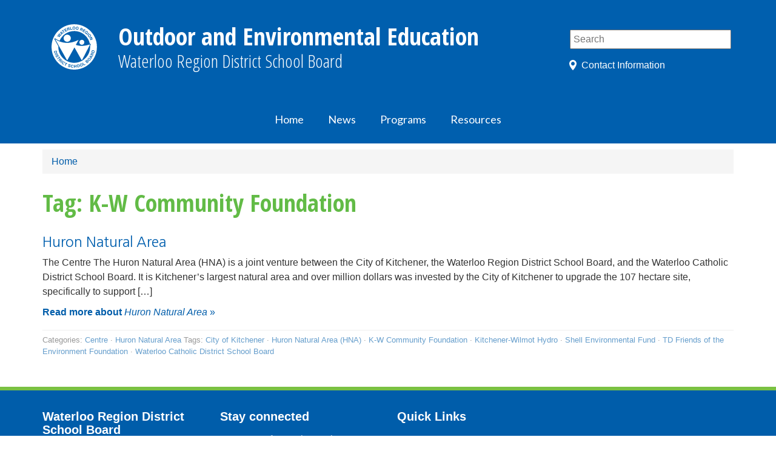

--- FILE ---
content_type: text/html; charset=UTF-8
request_url: https://schools.wrdsb.ca/environmental-education/tag/k-w-community-foundation/
body_size: 9892
content:
<!DOCTYPE html>
<html lang="en">

<head>
    <meta charset="utf-8">
    <meta http-equiv="X-UA-Compatible" content="IE=edge">
    <meta name="viewport" content="width=device-width, initial-scale=1">

            <title>  K-W Community Foundation (Outdoor and Environmental Education)</title>
    
    <link href="https://s3.amazonaws.com/wrdsb-ui-assets/public/master.css" rel="stylesheet" media="all" />

    
    <link rel="preconnect" href="https://fonts.googleapis.com">
    <link rel="preconnect" href="https://fonts.gstatic.com" crossorigin>
    <link href="https://fonts.googleapis.com/css2?family=Roboto+Slab:wght@300;400;500&display=swap" rel="stylesheet">

    <style type="text/css">
        
        #navbar-header{
            background-color: rgb(0, 95, 174) !important;
            height:80px !important;
            background-position:4px 15px;
        }
        #navbar-header a.navbar-brand {
            margin-top:20px !important;
        }
        .togglesearch {
            top:17px;
            right: 50px;
        }
        @media (max-width:1100px) {
            .mobileMenu {
                float: right;
                z-index:10;
                display:inline-block;
            }
        }
        .navbar-search input[type="text"] {
            width:100%;
        }
        #mobileSearch{
            border-radius: 5px;
        }
    </style>

    <!-- icons -->
    <link href="https://s3.amazonaws.com/wrdsb-ui-assets/public/2/2.2.0/images/icon-60x60.png" rel="apple-touch-icon" />
    <link href="https://s3.amazonaws.com/wrdsb-ui-assets/public/2/2.2.0/images/icon-76x76.png" rel="apple-touch-icon" sizes="76x76" />
    <link href="https://s3.amazonaws.com/wrdsb-ui-assets/public/2/2.2.0/images/icon-120x120.png" rel="apple-touch-icon" sizes="120x120" />
    <link href="https://s3.amazonaws.com/wrdsb-ui-assets/public/2/2.2.0/images/icon-152x152.png" rel="apple-touch-icon" sizes="152x152" />

    <!-- jQuery (necessary for Bootstrap's JavaScript plugins) -->
    <script src="https://ajax.googleapis.com/ajax/libs/jquery/1.11.0/jquery.min.js"></script>

    <!-- Include all compiled plugins (below), or include individual files as needed -->
    <script src="https://maxcdn.bootstrapcdn.com/bootstrap/3.1.1/js/bootstrap.min.js"></script>
    <script src="https://s3.amazonaws.com/wrdsb-theme/js/addtohomescreen.min.js"></script>
    <script src="https://s3.amazonaws.com/wrdsb-theme/js/jquery.floatThead.min.js"></script>

    <!-- HTML5 Shim and Respond.js IE8 support of HTML5 elements and media queries -->
    <!-- WARNING: Respond.js doesn't work if you view the page via file:// -->
    <!--[if lt IE 9]>
    <script src="https://oss.maxcdn.com/libs/html5shiv/3.7.0/html5shiv.js"></script>
    <script src="https://oss.maxcdn.com/libs/respond.js/1.4.2/respond.min.js"></script>
    <![endif]-->

    <script>
        $(document).ready(function() {
            $('table.table-fixed-head').floatThead({
                useAbsolutePositioning: false
            });
        });

        $("table").addClass("table table-striped table-bordered");
        $("table").wrap("<div class='table-responsive'></div>");
    </script>

    <meta name='robots' content='max-image-preview:large' />
	<style>img:is([sizes="auto" i], [sizes^="auto," i]) { contain-intrinsic-size: 3000px 1500px }</style>
	<link rel='dns-prefetch' href='//fonts.googleapis.com' />
<link rel="alternate" type="application/rss+xml" title="Outdoor and Environmental Education &raquo; Feed" href="https://schools.wrdsb.ca/environmental-education/feed/" />
<link rel="alternate" type="application/rss+xml" title="Outdoor and Environmental Education &raquo; K-W Community Foundation Tag Feed" href="https://schools.wrdsb.ca/environmental-education/tag/k-w-community-foundation/feed/" />
<script type="text/javascript">
/* <![CDATA[ */
window._wpemojiSettings = {"baseUrl":"https:\/\/s.w.org\/images\/core\/emoji\/16.0.1\/72x72\/","ext":".png","svgUrl":"https:\/\/s.w.org\/images\/core\/emoji\/16.0.1\/svg\/","svgExt":".svg","source":{"concatemoji":"https:\/\/schools.wrdsb.ca\/environmental-education\/wp-includes\/js\/wp-emoji-release.min.js?ver=6.8.3"}};
/*! This file is auto-generated */
!function(s,n){var o,i,e;function c(e){try{var t={supportTests:e,timestamp:(new Date).valueOf()};sessionStorage.setItem(o,JSON.stringify(t))}catch(e){}}function p(e,t,n){e.clearRect(0,0,e.canvas.width,e.canvas.height),e.fillText(t,0,0);var t=new Uint32Array(e.getImageData(0,0,e.canvas.width,e.canvas.height).data),a=(e.clearRect(0,0,e.canvas.width,e.canvas.height),e.fillText(n,0,0),new Uint32Array(e.getImageData(0,0,e.canvas.width,e.canvas.height).data));return t.every(function(e,t){return e===a[t]})}function u(e,t){e.clearRect(0,0,e.canvas.width,e.canvas.height),e.fillText(t,0,0);for(var n=e.getImageData(16,16,1,1),a=0;a<n.data.length;a++)if(0!==n.data[a])return!1;return!0}function f(e,t,n,a){switch(t){case"flag":return n(e,"\ud83c\udff3\ufe0f\u200d\u26a7\ufe0f","\ud83c\udff3\ufe0f\u200b\u26a7\ufe0f")?!1:!n(e,"\ud83c\udde8\ud83c\uddf6","\ud83c\udde8\u200b\ud83c\uddf6")&&!n(e,"\ud83c\udff4\udb40\udc67\udb40\udc62\udb40\udc65\udb40\udc6e\udb40\udc67\udb40\udc7f","\ud83c\udff4\u200b\udb40\udc67\u200b\udb40\udc62\u200b\udb40\udc65\u200b\udb40\udc6e\u200b\udb40\udc67\u200b\udb40\udc7f");case"emoji":return!a(e,"\ud83e\udedf")}return!1}function g(e,t,n,a){var r="undefined"!=typeof WorkerGlobalScope&&self instanceof WorkerGlobalScope?new OffscreenCanvas(300,150):s.createElement("canvas"),o=r.getContext("2d",{willReadFrequently:!0}),i=(o.textBaseline="top",o.font="600 32px Arial",{});return e.forEach(function(e){i[e]=t(o,e,n,a)}),i}function t(e){var t=s.createElement("script");t.src=e,t.defer=!0,s.head.appendChild(t)}"undefined"!=typeof Promise&&(o="wpEmojiSettingsSupports",i=["flag","emoji"],n.supports={everything:!0,everythingExceptFlag:!0},e=new Promise(function(e){s.addEventListener("DOMContentLoaded",e,{once:!0})}),new Promise(function(t){var n=function(){try{var e=JSON.parse(sessionStorage.getItem(o));if("object"==typeof e&&"number"==typeof e.timestamp&&(new Date).valueOf()<e.timestamp+604800&&"object"==typeof e.supportTests)return e.supportTests}catch(e){}return null}();if(!n){if("undefined"!=typeof Worker&&"undefined"!=typeof OffscreenCanvas&&"undefined"!=typeof URL&&URL.createObjectURL&&"undefined"!=typeof Blob)try{var e="postMessage("+g.toString()+"("+[JSON.stringify(i),f.toString(),p.toString(),u.toString()].join(",")+"));",a=new Blob([e],{type:"text/javascript"}),r=new Worker(URL.createObjectURL(a),{name:"wpTestEmojiSupports"});return void(r.onmessage=function(e){c(n=e.data),r.terminate(),t(n)})}catch(e){}c(n=g(i,f,p,u))}t(n)}).then(function(e){for(var t in e)n.supports[t]=e[t],n.supports.everything=n.supports.everything&&n.supports[t],"flag"!==t&&(n.supports.everythingExceptFlag=n.supports.everythingExceptFlag&&n.supports[t]);n.supports.everythingExceptFlag=n.supports.everythingExceptFlag&&!n.supports.flag,n.DOMReady=!1,n.readyCallback=function(){n.DOMReady=!0}}).then(function(){return e}).then(function(){var e;n.supports.everything||(n.readyCallback(),(e=n.source||{}).concatemoji?t(e.concatemoji):e.wpemoji&&e.twemoji&&(t(e.twemoji),t(e.wpemoji)))}))}((window,document),window._wpemojiSettings);
/* ]]> */
</script>
<style id='wp-emoji-styles-inline-css' type='text/css'>

	img.wp-smiley, img.emoji {
		display: inline !important;
		border: none !important;
		box-shadow: none !important;
		height: 1em !important;
		width: 1em !important;
		margin: 0 0.07em !important;
		vertical-align: -0.1em !important;
		background: none !important;
		padding: 0 !important;
	}
</style>
<link rel='stylesheet' id='wp-block-library-css' href='https://schools.wrdsb.ca/environmental-education/wp-includes/css/dist/block-library/style.min.css?ver=6.8.3' type='text/css' media='all' />
<style id='classic-theme-styles-inline-css' type='text/css'>
/*! This file is auto-generated */
.wp-block-button__link{color:#fff;background-color:#32373c;border-radius:9999px;box-shadow:none;text-decoration:none;padding:calc(.667em + 2px) calc(1.333em + 2px);font-size:1.125em}.wp-block-file__button{background:#32373c;color:#fff;text-decoration:none}
</style>
<style id='global-styles-inline-css' type='text/css'>
:root{--wp--preset--aspect-ratio--square: 1;--wp--preset--aspect-ratio--4-3: 4/3;--wp--preset--aspect-ratio--3-4: 3/4;--wp--preset--aspect-ratio--3-2: 3/2;--wp--preset--aspect-ratio--2-3: 2/3;--wp--preset--aspect-ratio--16-9: 16/9;--wp--preset--aspect-ratio--9-16: 9/16;--wp--preset--color--black: #000000;--wp--preset--color--cyan-bluish-gray: #abb8c3;--wp--preset--color--white: #ffffff;--wp--preset--color--pale-pink: #f78da7;--wp--preset--color--vivid-red: #cf2e2e;--wp--preset--color--luminous-vivid-orange: #ff6900;--wp--preset--color--luminous-vivid-amber: #fcb900;--wp--preset--color--light-green-cyan: #7bdcb5;--wp--preset--color--vivid-green-cyan: #00d084;--wp--preset--color--pale-cyan-blue: #8ed1fc;--wp--preset--color--vivid-cyan-blue: #0693e3;--wp--preset--color--vivid-purple: #9b51e0;--wp--preset--gradient--vivid-cyan-blue-to-vivid-purple: linear-gradient(135deg,rgba(6,147,227,1) 0%,rgb(155,81,224) 100%);--wp--preset--gradient--light-green-cyan-to-vivid-green-cyan: linear-gradient(135deg,rgb(122,220,180) 0%,rgb(0,208,130) 100%);--wp--preset--gradient--luminous-vivid-amber-to-luminous-vivid-orange: linear-gradient(135deg,rgba(252,185,0,1) 0%,rgba(255,105,0,1) 100%);--wp--preset--gradient--luminous-vivid-orange-to-vivid-red: linear-gradient(135deg,rgba(255,105,0,1) 0%,rgb(207,46,46) 100%);--wp--preset--gradient--very-light-gray-to-cyan-bluish-gray: linear-gradient(135deg,rgb(238,238,238) 0%,rgb(169,184,195) 100%);--wp--preset--gradient--cool-to-warm-spectrum: linear-gradient(135deg,rgb(74,234,220) 0%,rgb(151,120,209) 20%,rgb(207,42,186) 40%,rgb(238,44,130) 60%,rgb(251,105,98) 80%,rgb(254,248,76) 100%);--wp--preset--gradient--blush-light-purple: linear-gradient(135deg,rgb(255,206,236) 0%,rgb(152,150,240) 100%);--wp--preset--gradient--blush-bordeaux: linear-gradient(135deg,rgb(254,205,165) 0%,rgb(254,45,45) 50%,rgb(107,0,62) 100%);--wp--preset--gradient--luminous-dusk: linear-gradient(135deg,rgb(255,203,112) 0%,rgb(199,81,192) 50%,rgb(65,88,208) 100%);--wp--preset--gradient--pale-ocean: linear-gradient(135deg,rgb(255,245,203) 0%,rgb(182,227,212) 50%,rgb(51,167,181) 100%);--wp--preset--gradient--electric-grass: linear-gradient(135deg,rgb(202,248,128) 0%,rgb(113,206,126) 100%);--wp--preset--gradient--midnight: linear-gradient(135deg,rgb(2,3,129) 0%,rgb(40,116,252) 100%);--wp--preset--font-size--small: 13px;--wp--preset--font-size--medium: 20px;--wp--preset--font-size--large: 36px;--wp--preset--font-size--x-large: 42px;--wp--preset--spacing--20: 0.44rem;--wp--preset--spacing--30: 0.67rem;--wp--preset--spacing--40: 1rem;--wp--preset--spacing--50: 1.5rem;--wp--preset--spacing--60: 2.25rem;--wp--preset--spacing--70: 3.38rem;--wp--preset--spacing--80: 5.06rem;--wp--preset--shadow--natural: 6px 6px 9px rgba(0, 0, 0, 0.2);--wp--preset--shadow--deep: 12px 12px 50px rgba(0, 0, 0, 0.4);--wp--preset--shadow--sharp: 6px 6px 0px rgba(0, 0, 0, 0.2);--wp--preset--shadow--outlined: 6px 6px 0px -3px rgba(255, 255, 255, 1), 6px 6px rgba(0, 0, 0, 1);--wp--preset--shadow--crisp: 6px 6px 0px rgba(0, 0, 0, 1);}:where(.is-layout-flex){gap: 0.5em;}:where(.is-layout-grid){gap: 0.5em;}body .is-layout-flex{display: flex;}.is-layout-flex{flex-wrap: wrap;align-items: center;}.is-layout-flex > :is(*, div){margin: 0;}body .is-layout-grid{display: grid;}.is-layout-grid > :is(*, div){margin: 0;}:where(.wp-block-columns.is-layout-flex){gap: 2em;}:where(.wp-block-columns.is-layout-grid){gap: 2em;}:where(.wp-block-post-template.is-layout-flex){gap: 1.25em;}:where(.wp-block-post-template.is-layout-grid){gap: 1.25em;}.has-black-color{color: var(--wp--preset--color--black) !important;}.has-cyan-bluish-gray-color{color: var(--wp--preset--color--cyan-bluish-gray) !important;}.has-white-color{color: var(--wp--preset--color--white) !important;}.has-pale-pink-color{color: var(--wp--preset--color--pale-pink) !important;}.has-vivid-red-color{color: var(--wp--preset--color--vivid-red) !important;}.has-luminous-vivid-orange-color{color: var(--wp--preset--color--luminous-vivid-orange) !important;}.has-luminous-vivid-amber-color{color: var(--wp--preset--color--luminous-vivid-amber) !important;}.has-light-green-cyan-color{color: var(--wp--preset--color--light-green-cyan) !important;}.has-vivid-green-cyan-color{color: var(--wp--preset--color--vivid-green-cyan) !important;}.has-pale-cyan-blue-color{color: var(--wp--preset--color--pale-cyan-blue) !important;}.has-vivid-cyan-blue-color{color: var(--wp--preset--color--vivid-cyan-blue) !important;}.has-vivid-purple-color{color: var(--wp--preset--color--vivid-purple) !important;}.has-black-background-color{background-color: var(--wp--preset--color--black) !important;}.has-cyan-bluish-gray-background-color{background-color: var(--wp--preset--color--cyan-bluish-gray) !important;}.has-white-background-color{background-color: var(--wp--preset--color--white) !important;}.has-pale-pink-background-color{background-color: var(--wp--preset--color--pale-pink) !important;}.has-vivid-red-background-color{background-color: var(--wp--preset--color--vivid-red) !important;}.has-luminous-vivid-orange-background-color{background-color: var(--wp--preset--color--luminous-vivid-orange) !important;}.has-luminous-vivid-amber-background-color{background-color: var(--wp--preset--color--luminous-vivid-amber) !important;}.has-light-green-cyan-background-color{background-color: var(--wp--preset--color--light-green-cyan) !important;}.has-vivid-green-cyan-background-color{background-color: var(--wp--preset--color--vivid-green-cyan) !important;}.has-pale-cyan-blue-background-color{background-color: var(--wp--preset--color--pale-cyan-blue) !important;}.has-vivid-cyan-blue-background-color{background-color: var(--wp--preset--color--vivid-cyan-blue) !important;}.has-vivid-purple-background-color{background-color: var(--wp--preset--color--vivid-purple) !important;}.has-black-border-color{border-color: var(--wp--preset--color--black) !important;}.has-cyan-bluish-gray-border-color{border-color: var(--wp--preset--color--cyan-bluish-gray) !important;}.has-white-border-color{border-color: var(--wp--preset--color--white) !important;}.has-pale-pink-border-color{border-color: var(--wp--preset--color--pale-pink) !important;}.has-vivid-red-border-color{border-color: var(--wp--preset--color--vivid-red) !important;}.has-luminous-vivid-orange-border-color{border-color: var(--wp--preset--color--luminous-vivid-orange) !important;}.has-luminous-vivid-amber-border-color{border-color: var(--wp--preset--color--luminous-vivid-amber) !important;}.has-light-green-cyan-border-color{border-color: var(--wp--preset--color--light-green-cyan) !important;}.has-vivid-green-cyan-border-color{border-color: var(--wp--preset--color--vivid-green-cyan) !important;}.has-pale-cyan-blue-border-color{border-color: var(--wp--preset--color--pale-cyan-blue) !important;}.has-vivid-cyan-blue-border-color{border-color: var(--wp--preset--color--vivid-cyan-blue) !important;}.has-vivid-purple-border-color{border-color: var(--wp--preset--color--vivid-purple) !important;}.has-vivid-cyan-blue-to-vivid-purple-gradient-background{background: var(--wp--preset--gradient--vivid-cyan-blue-to-vivid-purple) !important;}.has-light-green-cyan-to-vivid-green-cyan-gradient-background{background: var(--wp--preset--gradient--light-green-cyan-to-vivid-green-cyan) !important;}.has-luminous-vivid-amber-to-luminous-vivid-orange-gradient-background{background: var(--wp--preset--gradient--luminous-vivid-amber-to-luminous-vivid-orange) !important;}.has-luminous-vivid-orange-to-vivid-red-gradient-background{background: var(--wp--preset--gradient--luminous-vivid-orange-to-vivid-red) !important;}.has-very-light-gray-to-cyan-bluish-gray-gradient-background{background: var(--wp--preset--gradient--very-light-gray-to-cyan-bluish-gray) !important;}.has-cool-to-warm-spectrum-gradient-background{background: var(--wp--preset--gradient--cool-to-warm-spectrum) !important;}.has-blush-light-purple-gradient-background{background: var(--wp--preset--gradient--blush-light-purple) !important;}.has-blush-bordeaux-gradient-background{background: var(--wp--preset--gradient--blush-bordeaux) !important;}.has-luminous-dusk-gradient-background{background: var(--wp--preset--gradient--luminous-dusk) !important;}.has-pale-ocean-gradient-background{background: var(--wp--preset--gradient--pale-ocean) !important;}.has-electric-grass-gradient-background{background: var(--wp--preset--gradient--electric-grass) !important;}.has-midnight-gradient-background{background: var(--wp--preset--gradient--midnight) !important;}.has-small-font-size{font-size: var(--wp--preset--font-size--small) !important;}.has-medium-font-size{font-size: var(--wp--preset--font-size--medium) !important;}.has-large-font-size{font-size: var(--wp--preset--font-size--large) !important;}.has-x-large-font-size{font-size: var(--wp--preset--font-size--x-large) !important;}
:where(.wp-block-post-template.is-layout-flex){gap: 1.25em;}:where(.wp-block-post-template.is-layout-grid){gap: 1.25em;}
:where(.wp-block-columns.is-layout-flex){gap: 2em;}:where(.wp-block-columns.is-layout-grid){gap: 2em;}
:root :where(.wp-block-pullquote){font-size: 1.5em;line-height: 1.6;}
</style>
<link rel='stylesheet' id='megamenu-css' href='https://schools.wrdsb.ca/environmental-education/files/maxmegamenu/style.css?ver=dc3821' type='text/css' media='all' />
<link rel='stylesheet' id='dashicons-css' href='https://schools.wrdsb.ca/environmental-education/wp-includes/css/dashicons.min.css?ver=6.8.3' type='text/css' media='all' />
<link rel='stylesheet' id='megamenu-google-fonts-css' href='//fonts.googleapis.com/css?family=Lato%3A400%2C700&#038;ver=6.8.3' type='text/css' media='all' />
<link rel='stylesheet' id='megamenu-genericons-css' href='https://schools.wrdsb.ca/environmental-education/wp-content/plugins/megamenu-pro/icons/genericons/genericons/genericons.css?ver=2.2' type='text/css' media='all' />
<link rel='stylesheet' id='megamenu-fontawesome-css' href='https://schools.wrdsb.ca/environmental-education/wp-content/plugins/megamenu-pro/icons/fontawesome/css/font-awesome.min.css?ver=2.2' type='text/css' media='all' />
<link rel='stylesheet' id='megamenu-fontawesome5-css' href='https://schools.wrdsb.ca/environmental-education/wp-content/plugins/megamenu-pro/icons/fontawesome5/css/all.min.css?ver=2.2' type='text/css' media='all' />
<style id='akismet-widget-style-inline-css' type='text/css'>

			.a-stats {
				--akismet-color-mid-green: #357b49;
				--akismet-color-white: #fff;
				--akismet-color-light-grey: #f6f7f7;

				max-width: 350px;
				width: auto;
			}

			.a-stats * {
				all: unset;
				box-sizing: border-box;
			}

			.a-stats strong {
				font-weight: 600;
			}

			.a-stats a.a-stats__link,
			.a-stats a.a-stats__link:visited,
			.a-stats a.a-stats__link:active {
				background: var(--akismet-color-mid-green);
				border: none;
				box-shadow: none;
				border-radius: 8px;
				color: var(--akismet-color-white);
				cursor: pointer;
				display: block;
				font-family: -apple-system, BlinkMacSystemFont, 'Segoe UI', 'Roboto', 'Oxygen-Sans', 'Ubuntu', 'Cantarell', 'Helvetica Neue', sans-serif;
				font-weight: 500;
				padding: 12px;
				text-align: center;
				text-decoration: none;
				transition: all 0.2s ease;
			}

			/* Extra specificity to deal with TwentyTwentyOne focus style */
			.widget .a-stats a.a-stats__link:focus {
				background: var(--akismet-color-mid-green);
				color: var(--akismet-color-white);
				text-decoration: none;
			}

			.a-stats a.a-stats__link:hover {
				filter: brightness(110%);
				box-shadow: 0 4px 12px rgba(0, 0, 0, 0.06), 0 0 2px rgba(0, 0, 0, 0.16);
			}

			.a-stats .count {
				color: var(--akismet-color-white);
				display: block;
				font-size: 1.5em;
				line-height: 1.4;
				padding: 0 13px;
				white-space: nowrap;
			}
		
</style>
<script type="text/javascript" src="https://schools.wrdsb.ca/environmental-education/wp-content/plugins/wpo365-login/apps/dist/pintra-redirect.js?ver=40.2" id="pintraredirectjs-js" async></script>
<script type="text/javascript" src="https://schools.wrdsb.ca/environmental-education/wp-includes/js/jquery/jquery.min.js?ver=3.7.1" id="jquery-core-js"></script>
<script type="text/javascript" src="https://schools.wrdsb.ca/environmental-education/wp-includes/js/jquery/jquery-migrate.min.js?ver=3.4.1" id="jquery-migrate-js"></script>
<link rel="https://api.w.org/" href="https://schools.wrdsb.ca/environmental-education/wp-json/" /><link rel="alternate" title="JSON" type="application/json" href="https://schools.wrdsb.ca/environmental-education/wp-json/wp/v2/tags/9" /><link rel="EditURI" type="application/rsd+xml" title="RSD" href="https://schools.wrdsb.ca/environmental-education/xmlrpc.php?rsd" />
<link rel="shortcut icon" type="image/x-icon" href="https://s3.amazonaws.com/wrdsb-ui-assets/public/2/2.2.0/images/favicon.png" />
<style type="text/css">/** Mega Menu CSS: fs **/</style>

    
    <!-- Google Analytics Tracking Code -->
    
    
    
            <style type="text/css">
            #logo a {
                background:url("https://wrdsb-ui-assets.s3.amazonaws.com/intranet/2/2.2.0/images/wrdsb_primary+logo_rev.svg") no-repeat;
                background-size:75px 75px;
                text-decoration:none;
                color:#fff;
                margin-top: 15px;
            }
        </style>
    </head>

<body id="top">
    
    
    <!-- header -->
    <div id="masthead">
                    <div class="container-top">
                <div class="header">
                    <div class="container">
                        <div class="row">
                            <div class="col-md-9 col-sm-8">
                                <div id="logo" role="heading">
                                    <a aria-labelledby="logo" href="https://schools.wrdsb.ca/environmental-education/"><span>Outdoor and Environmental Education</span>
                                        <p id="sitename">Outdoor and Environmental Education</p><p id="sitedescription">Waterloo Region District School Board</p>                                    </a>
                                </div>
                            </div>
                            <div class="col-md-3 col-sm-4">
                                <div class="staff-shortcuts" role="complementary" aria-labelledby="staff-shortcut-list">
                                    <div class="searchbox" role="search" aria-labelledby="search">
                                        <form action="https://schools.wrdsb.ca/environmental-education/" method="get">
                                            <input aria-label="Search" type="text" name="s" id="search" value="" placeholder="Search" />
                                        </form>
                                    </div>
                                    <div id="staff-shortcut-list">
                                        <a href="#address">Contact Information</a>
                                    </div>
                                </div>
                            </div>
                        </div>
                    </div>
                </div>
            </div>
        
        <!-- ---------------------------MMM DISABLED NAVBAR----------------------------------------------------------------- -->
            </div>

    <!-- ---------------------------MMM ENABLED NAVBAR----------------------------------------------------------------- -->
            <div class="navbar my-navbar" role="navigation" aria-labelledby="navbar-header">
            <div id="navbar-header">
                <button type="button" class="navbar-toggle togglesearch" data-toggle="collapse" data-target=".navbar-search">
                    <span class="sr-only">Toggle navigation</span>
                    <span class="icon-search"><img src="https://wrdsb-ui-assets.s3.amazonaws.com/public/2/2.0.0/images/search.gif" style="width: 25px; height: 25px;" /></span>
                </button>
        
                <div id="menu" role="navigation" class="mobileMenu" aria_label="Menu">
                    <div id="mega-menu-wrap-top" class="mega-menu-wrap"><div class="mega-menu-toggle"><div class="mega-toggle-blocks-left"></div><div class="mega-toggle-blocks-center"></div><div class="mega-toggle-blocks-right"><div class='mega-toggle-block mega-menu-toggle-animated-block mega-toggle-block-0' id='mega-toggle-block-0'><button aria-label="Toggle Menu" class="mega-toggle-animated mega-toggle-animated-slider" type="button" aria-expanded="false">
                  <span class="mega-toggle-animated-box">
                    <span class="mega-toggle-animated-inner"></span>
                  </span>
                </button></div></div></div><ul id="mega-menu-top" class="mega-menu max-mega-menu mega-menu-horizontal mega-no-js" data-event="hover_intent" data-effect="fade_up" data-effect-speed="200" data-effect-mobile="disabled" data-effect-speed-mobile="0" data-mobile-force-width="body" data-second-click="go" data-document-click="collapse" data-vertical-behaviour="standard" data-breakpoint="768" data-unbind="true" data-mobile-state="collapse_all" data-mobile-direction="vertical" data-hover-intent-timeout="300" data-hover-intent-interval="100"><li class='mega-menu-item mega-menu-item-type-post_type mega-menu-item-object-page mega-menu-item-home mega-align-bottom-left mega-menu-flyout mega-menu-item-5860' id='mega-menu-item-5860'><a class="mega-menu-link" href="https://schools.wrdsb.ca/environmental-education/" tabindex="0">Home</a></li><li class='mega-menu-item mega-menu-item-type-post_type mega-menu-item-object-page mega-current_page_parent mega-align-bottom-left mega-menu-flyout mega-menu-item-5866' id='mega-menu-item-5866'><a class="mega-menu-link" href="https://schools.wrdsb.ca/environmental-education/blog/" tabindex="0">News</a></li><li class='mega-menu-item mega-menu-item-type-post_type mega-menu-item-object-page mega-align-bottom-left mega-menu-flyout mega-menu-item-26120' id='mega-menu-item-26120'><a class="mega-menu-link" href="https://schools.wrdsb.ca/environmental-education/our-programs/" tabindex="0">Programs</a></li><li class='mega-menu-item mega-menu-item-type-post_type mega-menu-item-object-page mega-align-bottom-left mega-menu-flyout mega-menu-item-26123' id='mega-menu-item-26123'><a class="mega-menu-link" href="https://schools.wrdsb.ca/environmental-education/resources/" tabindex="0">Resources</a></li></ul></div>                </div>
                                                    <a class="navbar-brand" href="https://schools.wrdsb.ca/environmental-education/"> Outdoor and Environmental Education</a>
                            </div>       
    
            <div class="collapse navbar-search" role="search" aria-labelledby="mobileSearch">
                <form action="https://schools.wrdsb.ca/environmental-education/" method="get">
                    <input aria-label="Search" type="text" name="s" id="mobileSearch" value="" placeholder="Search" />
                </form>
            </div>
        </div><!-- /.navbar -->
        <!-- ----------------------------------------MEGAMENU END-------------------------------------------------------------- -->

    
    
            <div class="container container-breadcrumb" role="navigation"><ol class="breadcrumb"><li><a href="https://schools.wrdsb.ca/environmental-education">Home</a></li></ol></div>    
<div class="container">
    <div class="row">
        <div class="col-sm-12 col-md-12 col-lg-12" role="complementary">
                            <h1>Tag: K-W Community Foundation</h1>
                <div id="tag-description">
                                    </div>
                    </div>
    </div>

    <div class="row">
                                
        <div class="col-sm-12 col-lg-12"><h2 class="news"><a href="https://schools.wrdsb.ca/environmental-education/our-programs/nature-center-programs/huron-natural-area-outdoor-and-environmental-education-centre/" rel="bookmark">Huron Natural Area</a></h2><p>The Centre The Huron Natural Area (HNA) is a joint venture between the City of Kitchener, the Waterloo Region District School Board, and the Waterloo Catholic District School Board. It is Kitchener’s largest natural area and over million dollars was invested by the City of Kitchener to upgrade the 107 hectare site, specifically to support [&#8230;]</p>
<p class="readmore" role="complementary"><a href="https://schools.wrdsb.ca/environmental-education/our-programs/nature-center-programs/huron-natural-area-outdoor-and-environmental-education-centre/"><strong>Read more about</strong> <cite>Huron Natural Area</cite> &#187;</a></p>
<div class="clearfix"></div><p class="categories" role="menubar">Categories: <a href="https://schools.wrdsb.ca/environmental-education/category/centre/" rel="category tag">Centre</a> &middot; <a href="https://schools.wrdsb.ca/environmental-education/category/centre/huron-natural-area/" rel="category tag">Huron Natural Area</a> Tags: <a href="https://schools.wrdsb.ca/environmental-education/tag/city-of-kitchener/" rel="tag">City of Kitchener</a> &middot; <a href="https://schools.wrdsb.ca/environmental-education/tag/huron-natural-area-hna/" rel="tag">Huron Natural Area (HNA)</a> &middot; <a href="https://schools.wrdsb.ca/environmental-education/tag/k-w-community-foundation/" rel="tag">K-W Community Foundation</a> &middot; <a href="https://schools.wrdsb.ca/environmental-education/tag/kitchener-wilmot-hydro/" rel="tag">Kitchener-Wilmot Hydro</a> &middot; <a href="https://schools.wrdsb.ca/environmental-education/tag/shell-environmental-fund/" rel="tag">Shell Environmental Fund</a> &middot; <a href="https://schools.wrdsb.ca/environmental-education/tag/td-friends-of-the-environment-foundation/" rel="tag">TD Friends of the Environment Foundation</a> &middot; <a href="https://schools.wrdsb.ca/environmental-education/tag/waterloo-catholic-district-school-board/" rel="tag">Waterloo Catholic District School Board</a></p></div> <!-- end content area -->    </div>
</div>


<div id="print_warning" class="printonly">
    <p>This information expires once printed. Please always refer to the online version for the most current information.</p>
</div>

<div id="footer" class="footer" role="contentinfo">
    <div class="container">
        <div class="row">
            <div id="address" class="col-sm-6 col-md-3" aria-labelledby="address">
                <!-- automate address -->
                	<h1>Waterloo Region District School Board</h1>
	<address>
	<p>51 Ardelt Avenue<br />
	Kitchener, ON N2C 2R5</p>

	<p>Switchboard: 519-570-0003<br />
	<a href="http://www.wrdsb.ca/about-the-wrdsb/contact/">Contact the WRDSB</a></p>
	
	<p><a href="http://www.wrdsb.ca/about-the-wrdsb/contact/website-feedback/">Website Feedback Form</a></p>
	</address>            </div>
            <div class="col-sm-6 col-md-3" aria-labelledby="connect-wrdsb">
                                    <h1 role="form" id="connect-wrdsb">Stay connected</h1>
                            <div class="mailgun-list-widget-front mailgun-list-widget-0 widget">
            <h2>Get news from this website</h2>
            <form class="list-form list-form-0">
                <div class="mailgun-list-widget-inputs">
                    <p class="mailgun-list-widget-name">
                        <strong>Your name:</strong>
                        <input type="text" name="name"/>
                    </p>
                    <p class="mailgun-list-widget-email">
                        <strong>Your email address:</strong>
                        <input type="text" name="email"/>
                    </p>
                    <p class="submit">
                        <input class="mailgun-list-submit-button" data-form-id="list-form-0" type="button" value="Subscribe" style="color: #666 !important;"/>
                    </p>
                </div>
                <input type="hidden" name="addresses[environmental-education@hedwig.wrdsb.ca]" value="on"/>
                <input type="hidden" name="mailgun-submission" value="1"/>
            </form>
            <div class="widget-list-panel result-panel" style="display:none;">
                <span>Thank you for subscribing!</span>
            </div>
        </div>

        <script>
          jQuery(document).ready(function () {

            jQuery('.mailgun-list-submit-button').on('click', function () {
              console.log('submitting form');

              var form_id = jQuery(this).data('form-id')

              if (jQuery('.mailgun-list-name').length > 0 && jQuery('.' + form_id + ' .mailgun-list-name:checked').length < 1) {
                alert('Please select a list to subscribe to.')
                return
              }

              if (jQuery('.' + form_id + ' .mailgun-list-widget-name input') && jQuery('.' + form_id + ' .mailgun-list-widget-name input').val() === '') {
                alert('Please enter your subscription name.')
                return
              }

              if (jQuery('.' + form_id + ' .mailgun-list-widget-email input').val() === '') {
                alert('Please enter your subscription email.')
                return
              }

              jQuery.ajax({
                url: 'https://schools.wrdsb.ca/environmental-education/wp-admin/admin-ajax.php?action=add_list',
                action: 'add_list',
                type: 'post',
                dataType: 'json',
                data: jQuery('.' + form_id + '').serialize(),
                success: function (data) {
                  data_msg = data.message
                  already_exists = false
                  if (data_msg !== undefined) {
                    already_exists = data_msg.indexOf('Address already exists') > -1
                  }

                  // success
                  if ((data.status === 200)) {
                    jQuery('.mailgun-list-widget-0 .widget-list-panel').css('display', 'none')
                    jQuery('.mailgun-list-widget-0 .list-form').css('display', 'none')
                    jQuery('.mailgun-list-widget-0 .result-panel').css('display', 'block')
                    // error
                  } else {
                    alert(data_msg)
                  }
                }
              })
            })
          })
        </script>

                            <p>You are subscribing to the mailing list environmental-education@hedwig.wrdsb.ca</p>
                    <p>Each WRDSB website requires a separate subscription.</p>
                    <h2>Other ways to get news</h2>
                    <p><a href="https://www.wrdsb.ca/our-schools/communicating-with-your-school/subscribing/" target="_blank">See all subscription options</a>.</p>
                            </div>
            <div class="col-sm-6 col-md-3" role="region">
                <h1>Quick Links</h1>
                <ul>
                    <li><a href="https://www.wrdsb.ca/community/engagewrdsb/">EngageWRDSB</a></li>
                    <li><a href="https://www.wrdsb.ca/our-schools/health-and-wellness/mental-health-well-being/">Mental Health & Well-Being</a></li>
                    <li><a href="https://www.wrdsb.ca/register/">Register for School and Programs</a></li>
                                            <li><a href="/about/scis">Safe Caring and Inclusive School Survey</a></li>
                                        <li><a href="https://schools.wrdsb.ca/school-year-information/calendars-and-important-dates/">School Year Calendar</a></li>
                </ul>
            </div>
            <div class="col-sm-6 col-md-3" role="region">
                            </div>
        </div>
        <div class="row">
            <h1 id="footer-territorial-acknowledgement" role="navigation">Territorial Acknowledgement</h1>
            <p>
                We would like to acknowledge that the land on which we gather today is the lands traditionally used by the Haudenosaunee, Anishinaabe, and Chonnonton People. 
                We also acknowledge the enduring presence and deep traditional knowledge, laws and philosophies of the Indigenous Peoples with whom we share this land today. 
                We are all treaty people with a responsibility to honour all our relations. Learn more <a href="https://wrdsb.social/45Wcz7z">about the Territorial Acknowledgement</a>. 
            </p>
        </div>
    </div>
</div>

<div class="container" id="loginbar" role="navigation" aria_labelledby="adminbar">
    <p id="adminbar" class="copyright" style="text-align: center;">
        <a href="https://schools.wrdsb.ca/environmental-education/wp-login.php">Log into Outdoor and Environmental Education</a> &middot; Go to <a href="https://staff.wrdsb.ca/" target="_blank" javascript="ga('send', 'event', 'Page', 'click_banner', 'staff intranet', event.target.href,{'nonInteraction':1});">Staff Intranet</a>    </p>
</div>

<script type="speculationrules">
{"prefetch":[{"source":"document","where":{"and":[{"href_matches":"\/environmental-education\/*"},{"not":{"href_matches":["\/environmental-education\/wp-*.php","\/environmental-education\/wp-admin\/*","\/environmental-education\/files\/*","\/environmental-education\/wp-content\/*","\/environmental-education\/wp-content\/plugins\/*","\/environmental-education\/wp-content\/themes\/wordpress-theme\/*","\/environmental-education\/*\\?(.+)"]}},{"not":{"selector_matches":"a[rel~=\"nofollow\"]"}},{"not":{"selector_matches":".no-prefetch, .no-prefetch a"}}]},"eagerness":"conservative"}]}
</script>
			<!-- WP Translate - https://plugingarden.com/google-translate-wordpress-plugin/ -->
			<script type='text/javascript'>
				function googleTranslateElementInit2() {
					new google.translate.TranslateElement({
						pageLanguage: 'auto',
												floatPosition: google.translate.TranslateElement.FloatPosition.TOP_RIGHT,
						autoDisplay: true					}, 'wp_translate');
				}
			</script><script src="//translate.google.com/translate_a/element.js?cb=googleTranslateElementInit2"></script>
			<style type="text/css">
				body {top:0 !important;}
			</style>
			<script type="text/javascript" src="https://schools.wrdsb.ca/environmental-education/wp-includes/js/hoverIntent.min.js?ver=1.10.2" id="hoverIntent-js"></script>
<script type="text/javascript" src="https://schools.wrdsb.ca/environmental-education/wp-content/plugins/megamenu/js/maxmegamenu.js?ver=3.4.1" id="megamenu-js"></script>
<script type="text/javascript" src="https://schools.wrdsb.ca/environmental-education/wp-content/plugins/megamenu-pro/assets/public.js?ver=2.2" id="megamenu-pro-js"></script>

<script>(function(){function c(){var b=a.contentDocument||a.contentWindow.document;if(b){var d=b.createElement('script');d.innerHTML="window.__CF$cv$params={r:'9c37441d1971f8ab',t:'MTc2OTMzODgxOC4wMDAwMDA='};var a=document.createElement('script');a.nonce='';a.src='/cdn-cgi/challenge-platform/scripts/jsd/main.js';document.getElementsByTagName('head')[0].appendChild(a);";b.getElementsByTagName('head')[0].appendChild(d)}}if(document.body){var a=document.createElement('iframe');a.height=1;a.width=1;a.style.position='absolute';a.style.top=0;a.style.left=0;a.style.border='none';a.style.visibility='hidden';document.body.appendChild(a);if('loading'!==document.readyState)c();else if(window.addEventListener)document.addEventListener('DOMContentLoaded',c);else{var e=document.onreadystatechange||function(){};document.onreadystatechange=function(b){e(b);'loading'!==document.readyState&&(document.onreadystatechange=e,c())}}}})();</script></body>
</html>


--- FILE ---
content_type: text/css
request_url: https://s3.amazonaws.com/wrdsb-ui-assets/public/master.css
body_size: 843
content:
/* Bootstrap Layout and Core Styles */

/* @import url("https://maxcdn.bootstrapcdn.com/bootstrap/3.3.7/css/bootstrap.min.css"); */
@import url("https://s3.amazonaws.com/wrdsb-ui-assets/public/2/2.2.0/css/bootstrap.css");
@import url("https://s3.amazonaws.com/wrdsb-ui-assets/public/2/2.2.0/css/bootstrap-theme.css");

/* Mobile Styles */

@import url("https://s3.amazonaws.com/wrdsb-ui-assets/public/2/2.2.0/css/addtohomescreen.css");

/* Custom WordPress Theme Styles */ 

@import url("https://fonts.googleapis.com/css?family=Nanum+Gothic|Open+Sans+Condensed:300,700&display=swap");
@import url("https://s3.amazonaws.com/wrdsb-ui-assets/public/2/2.2.0/css/style.css");
@import url("https://s3.amazonaws.com/wrdsb-ui-assets/public/2/2.2.0/css/print.css");

/* @import url("https://s3.amazonaws.com/wrdsb-ui-assets/1/1.0.3/css/bipsa.css"); */


--- FILE ---
content_type: text/css
request_url: https://s3.amazonaws.com/wrdsb-ui-assets/public/2/2.2.0/css/print.css
body_size: 2579
content:

@media print {

	/* Do Not Display */  
	#fb-root,
	#content,
	#comments,
	#sidebar,
	#contact,
	#loginbar,
	#searchbox,
	#toc-np-container,
	#respond,
	#site-wide-navigation, 
	#persistent-nav, 
	#department-nav,
	#site-wide-mobile,
	#site-wide-menu-toggle {
		display: none !important;
		visibility: hidden;
	}

	.container-breadcrumb,
	.editpost,
	.footer,
	.navbar,
	.sidebar-left,
	.sidebar-right,
	.site-description,
	.site-title,
	.sub-navbar-collapse,
	.sub-navbar-header,
	.staff-shortcuts,
	.categories,
	.readmore,
	.addthis_ {
		display: none !important;
		visibility: hidden;
	}

	/* Making intergated videos disappear, and removing the iframes' whitespace to zero. */
	.entry iframe, ins {
	    display: none;
	    width: 0 !important;
	    height: 0 !important;
	    overflow: hidden !important;
	    line-height: 0pt !important;
	    white-space: nowrap;
	}
	.embed-youtube, .embed-responsive {
		position: absolute;
		height: 0;
		overflow: hidden;
	}

	/* Warning and Copyright Messages */

	.printonly {
		display: block;
		visibility: visible;
	}

	#print_warning {
		font-weight: bold;
		border: 1pt solid #000;
		padding: 10pt;
		margin-top: 50pt;
		clear: both;
		background-color: #fff;
	}

	/* Layout */

	#container {
		width: 100%;
		margin: 0;
	}

	@page {
		margin: 2cm;
	}

	@page:first {
		margin: 1cm 2cm;
	}

	/* Alter Display for Print */

	.header {display: block;}

	body {
		font-size: 13pt;
		float: none !important;
		line-height: 1.3;
		font-family: georgia;
		background-color: #fff !important;
		color: #000 !important;
	}

	h1 {
	  line-height: 150%;
	}

	/* Defining all page breaks */
	a {
	    page-break-inside:avoid
	}

	blockquote {
	    page-break-inside: avoid;
	}

	h1, h2, h3, h4, h5, h6, .postdate { 
		page-break-after:avoid; 
	    page-break-inside:avoid;
	}
	
	img { 
		page-break-inside:avoid; 
	    page-break-after:avoid; 
	}
	
	/* table, pre { page-break-inside:avoid } */

	table, tr, td {
		padding: 2pt;
	}
	
	ul, ol, dl  { page-break-before:avoid }

	/* Displaying link color and link behaviour */
	a:link, a:visited, a {
		background: transparent;
		color: #520;
		font-weight: bold;
		text-decoration: underline;
		text-align: left;
	}
	 
	a {
	    page-break-inside:avoid
	}
	
	a[href^=http://]:after, a[href^=https://]:after {
		content:" \[" attr(href) "\] ";
		font-size: 80%;
		word-wrap: break-word;
	}
	 
	$a:after &gt; img {
		content: "";
		display: none;
	}
	 
	article a[href^="#"]:after {
		content: "";
		display: none;
	}
	 
	a:not(:local-link):after {
		content:" &lt; " attr(href) "&gt; ";
	}

}

--- FILE ---
content_type: image/svg+xml
request_url: https://wrdsb-ui-assets.s3.amazonaws.com/intranet/2/2.2.0/images/wrdsb_primary+logo_rev.svg
body_size: 31474
content:
<?xml version="1.0" encoding="UTF-8"?>
<svg width="994px" height="994px" viewBox="0 0 994 994" version="1.1" xmlns="http://www.w3.org/2000/svg" xmlns:xlink="http://www.w3.org/1999/xlink">
    <!-- Generator: Sketch 58 (84663) - https://sketch.com -->
    <title>wrdsb_primary logo_rev</title>
    <desc>Created with Sketch.</desc>
    <defs>
        <polygon id="path-1" points="0.425531915 0.971631206 993.056738 0.971631206 993.056738 994 0.425531915 994"></polygon>
    </defs>
    <g id="Page-1" stroke="none" stroke-width="1" fill="none" fill-rule="evenodd">
        <g id="WRDSB-White" transform="translate(0.000000, -6.000000)">
            <g id="wrdsb_primary-logo_rev" transform="translate(0.000000, 6.000000)">
                <path d="M415.440664,275.405311 C428.466599,305.330818 421.736652,339.282305 398.409485,362.325371 C378.404608,381.739384 350.353673,387.558627 323.028377,381.987464 C298.804833,376.834493 275.463439,355.15941 268.064765,331.683977 C257.735077,300.702358 267.630804,267.346262 291.648039,247.457353 C313.844062,226.668269 351.05797,223.960656 377.75011,236.719044 C393.650146,244.111821 408.248299,259.769198 415.440664,275.405311" id="Fill-1" fill="#FFFFFE"></path>
                <path d="M444.321682,396.343488 C495.743445,385.831395 543.867124,366.431545 590.175082,342.662297 L583.664022,356.089688 L531.100341,451.131216 C542.051403,457.614383 555.733139,459.848735 568.251679,464.14011 C660.193792,486.504908 760.803133,469.076963 844,440.420513 L679.414893,762.046606 L668.67661,783.524757 L656.072958,783.524757 L544.065718,583.121123 C528.90871,558.727674 516.127742,533.291528 501.133865,508.642725 L497.318015,514.00517 L347.733878,784 L335.215338,784 L117.797028,396.343488 L76,323 C177.978223,397.251416 316.426889,427.439993 444.321682,396.343488" id="Fill-2" fill="#FFFFFE"></path>
                <path d="M713.159735,374.711387 C719.894548,392.766149 717.797861,412.369067 706.657888,427.765805 C693.590657,445.551936 671.543676,453.603766 649.743779,448.478589 C631.057145,444.958123 613.902434,426.429725 610.118514,407.929603 C606.292236,388.305477 612.314034,368.059261 627.703858,354.846908 C641.011113,342.355615 661.067301,339.740007 678.440858,343.719972 C693.117667,347.509069 706.93321,360.869875 713.159735,374.711387" id="Fill-3" fill="#FFFFFE"></path>
                <path d="M92.1876012,624.572356 C98.3176557,622.87214 102.688223,620.576491 105.404871,617.72845 C108.114482,614.851714 108.712708,610.52585 107.150283,604.750856 L103.940978,593 L65,603.961727 L68.1881914,615.726931 C69.8209958,621.731489 73.8467033,625.103225 80.3286553,625.849311 C83.8335544,626.265397 87.8240721,625.813441 92.1876012,624.572356" id="Fill-4" fill="#FFFFFE"></path>
                <path d="M205.662567,790.420969 C208.445942,787.824944 209.496001,785.20764 208.783975,782.57615 C208.395597,781.093721 207.273616,779.426874 205.396457,777.426658 L195.341785,767 L183,778.575718 L192.781368,788.754123 C194.752026,790.73306 196.449381,792.045258 197.909395,792.59851 C200.505772,793.541874 203.10215,792.825484 205.662567,790.420969" id="Fill-5" fill="#FFFFFE"></path>
                <polyline id="Fill-6" fill="#FFFFFE" points="206 180 216.418855 204 228 193.002404 206 180"></polyline>
                <path d="M591.420051,893.542142 C587.673291,890.438068 583.234272,889.313197 578.131541,890.40959 C573.064494,891.392073 569.353417,894.118817 567.083951,898.461673 C564.843032,902.861484 564.400557,908.521436 565.799348,915.427289 C567.212412,922.304665 569.874396,927.338106 573.678249,930.477778 C577.474966,933.588971 581.885438,934.642648 586.966759,933.624569 C592.062353,932.578011 595.694926,929.901103 597.971529,925.515531 C600.191038,921.158436 600.597829,915.5412 599.149082,908.649586 C597.736018,901.765091 595.173948,896.738769 591.420051,893.542142" id="Fill-7" fill="#FFFFFE"></path>
                <path d="M813.269843,266.465977 C816.321133,270.625026 820.25438,272.838941 825.140711,272.980405 C830.019929,273.220894 835.269001,271.247468 840.937713,267.074273 C846.677552,262.964737 850.148483,258.579346 851.393181,253.868586 C852.72323,249.18612 851.869723,244.744143 848.804208,240.585094 C845.710243,236.426045 841.755658,234.21213 836.840877,234.021153 C831.926096,233.773591 826.627237,235.697505 820.944299,239.8707 C815.232911,244.022675 811.76198,248.443433 810.567069,253.168338 C809.286808,257.879098 810.168766,262.299855 813.269843,266.465977" id="Fill-8" fill="#FFFFFE"></path>
                <path d="M654.649631,873.137396 C650.505592,870.65669 646.010363,870.34748 641.213111,872.146519 C636.458001,873.945558 633.318365,877.213344 631.82932,881.879601 C630.354323,886.447473 630.838965,892.020278 633.34646,898.527739 C635.860979,905.056283 639.225377,909.427385 643.397511,911.922146 C647.562621,914.367715 652.092969,914.655842 656.855102,912.779501 C661.645331,910.931269 664.7358,907.726731 666.210797,903.144804 C667.650675,898.527739 667.116867,892.990072 664.637467,886.447473 C662.14402,880.003259 658.79367,875.547827 654.649631,873.137396" id="Fill-9" fill="#FFFFFE"></path>
                <path d="M662.975978,113.990335 C665.685826,113.829413 667.712934,112.16422 669.015069,108.938785 C670.457975,105.503451 670.310165,102.746788 668.606832,100.647806 C667.663664,99.4793725 665.96033,98.4088917 663.496832,97.3873871 L650.229132,92 L644,107.273592 L656.845386,112.55603 C659.393347,113.612518 661.420454,114.074294 662.975978,113.990335" id="Fill-10" fill="#FFFFFE"></path>
                <path d="M369.456172,99.708663 C372.114993,98.8573734 373.96061,97.9153726 375.07788,96.8477717 C377.071995,94.9916812 377.496275,92.4378124 376.435576,89.1233651 C375.268806,85.5995844 373.345404,83.5899827 370.693655,83.1015378 C369.173319,82.836382 367.15799,83.0875822 364.633525,83.8900274 L351,88.2999867 L356.147929,104 L369.456172,99.708663" id="Fill-11" fill="#FFFFFE"></path>
                <path d="M557.743647,110.772401 C562.800755,111.554917 567.010343,110.324233 570.596547,107.00921 C574.175746,103.687074 576.473158,98.5651504 577.502791,91.5794162 C578.567445,84.6648198 577.923049,79.0591594 575.562599,74.7980038 C573.146113,70.5297344 569.461849,68.0185692 564.376724,67.2360532 C559.37565,66.4321958 555.032981,67.6842215 551.481799,70.9494475 C547.895595,74.2929252 545.57717,79.4077347 544.491503,86.3792414 C543.41284,93.3578618 544.120275,98.9492947 546.508743,103.196223 C548.967254,107.457378 552.693544,109.968543 557.743647,110.772401" id="Fill-12" fill="#FFFFFE"></path>
                <path d="M490.44037,105.99799 C495.589159,105.919859 499.746699,103.93816 502.706183,100.067099 C505.687061,96.2102438 507.120449,90.7268329 506.992086,83.7092033 C506.877986,76.6844709 505.244921,71.307603 502.13568,67.5217765 C499.054964,63.7430529 494.847505,61.9176169 489.684454,62.0028512 C484.5,62.066777 480.356731,64.048476 477.347328,67.9195369 C474.302269,71.776392 472.854618,77.2740086 473.011506,84.2774324 C473.111344,91.3163706 474.737277,96.7358557 477.896437,100.486168 C481.048466,104.257789 485.220268,106.069019 490.44037,105.99799" id="Fill-13" fill="#FFFFFE"></path>
                <path d="M777.776158,803.262394 C778.359041,801.391941 777.812138,799.41399 776.034702,797.428874 C774.062972,795.214429 771.940124,794.526446 769.615785,795.31476 C767.730408,796.138906 765.621952,797.493372 763.333593,799.514321 L753,808.565595 L762.225395,819 L773.796717,808.859421 C775.890781,807.074965 777.178882,805.240345 777.776158,803.262394" id="Fill-14" fill="#FFFFFE"></path>
                <polyline id="Fill-15" fill="#FFFFFE" points="870 713.072202 845 707 861.75607 727 870 713.072202"></polyline>
                <path d="M817.906834,748.004724 C813.116583,747.890559 809.070858,749.845649 805.797754,753.855725 C802.482507,757.82299 801.400838,762.246917 802.306911,767.077561 C803.262152,771.91534 806.415851,776.596141 811.690746,781.119964 C817.085046,785.658057 822.184346,787.927104 826.974597,787.998457 C831.891277,788.062676 835.937002,786.121856 839.259273,782.154592 C842.497258,778.130245 843.642142,773.720588 842.658806,768.932756 C841.605231,764.15206 838.500699,759.478395 833.155566,754.961707 C827.845552,750.473561 822.767324,748.133161 817.906834,748.004724" id="Fill-16" fill="#FFFFFE"></path>
                <path d="M922.713695,587.97625 C919.789407,585.888184 916.054002,584.325638 911.557285,583.239564 C905.345841,581.775115 900.343955,581.606948 896.60855,582.742071 C892.801995,583.84216 890.212114,587.261543 888.781987,592.944166 L886,604.526626 L925.730479,614 L928.548042,602.43856 C929.971054,596.496681 928.035758,591.689925 922.713695,587.97625" id="Fill-17" fill="#FFFFFE"></path>
                <g id="Group-21">
                    <mask id="mask-2" fill="white">
                        <use xlink:href="#path-1"></use>
                    </mask>
                    <g id="Clip-19"></g>
                    <path d="M115.205674,364.808511 L129.588652,390.042553 L154.843972,435.070922 C157.70922,419.304965 161.546099,403.907801 166.460993,388.964539 C148.929078,381.93617 131.77305,373.950355 115.205674,364.808511" id="Fill-18" fill="#FFFFFE" mask="url(#mask-2)"></path>
                    <path d="M932.858156,629.007092 L872.219858,614.297872 L878.496454,588.113475 C879.496454,584.368794 880.702128,581.361702 882.141844,579.056738 C884.609929,575.148936 887.978723,572.326241 892.35461,570.588652 C895.886525,569.184397 899.51773,568.560284 903.163121,568.631206 C906.93617,568.695035 910.333333,569.148936 913.489362,569.93617 C921.58156,571.900709 928.021277,575.148936 932.858156,579.77305 C939.347518,585.950355 941.453901,593.666667 939.212766,602.822695 L932.858156,629.007092 Z M922.042553,659.319149 C920.602837,659.106383 919.468085,658.978723 918.602837,658.815603 C916.858156,658.453901 915.141844,657.950355 913.390071,657.276596 L908.049645,655.156028 C904.333333,653.680851 901.638298,653.29078 899.843972,654.028369 C898.141844,654.744681 896.588652,656.758865 895.184397,660.141844 L890.347518,671.921986 L913.049645,681.241135 L908.148936,692.992908 L850.382979,669.276596 L861.780142,641.652482 C863.425532,637.765957 865.177305,634.93617 866.957447,633.141844 C868.77305,631.439716 870.829787,630.148936 873.269504,629.411348 C875.22695,628.794326 877.255319,628.48227 879.262411,628.48227 C881.404255,628.510638 883.595745,629.007092 885.851064,629.950355 C888.567376,631.06383 890.93617,632.893617 893.042553,635.347518 C895.085106,637.829787 896.049645,640.87234 895.886525,644.468085 C897.992908,642.276596 900.361702,641.035461 902.787234,640.737589 C905.170213,640.411348 908.425532,641.12766 912.460993,642.765957 L916.382979,644.397163 C919,645.48227 920.815603,646.085106 921.843972,646.262411 C923.439716,646.560284 924.851064,646.262411 926.092199,645.382979 L927.531915,645.971631 L922.042553,659.319149 Z M894.51773,718.652482 L881.375887,715.531915 L869.475177,735.205674 L878.333333,745.475177 L871.255319,757.177305 L829.347518,705.822695 L836.964539,693.205674 L901.822695,706.539007 L894.51773,718.652482 Z M847.93617,789.113475 C842.262411,795.978723 836.099291,799.666667 829.333333,800.177305 C820.652482,801.241135 812.092199,798.163121 803.475177,790.971631 C794.652482,783.687943 790.106383,775.758865 789.716312,767.212766 C789.028369,760.489362 791.546099,753.70922 797.198582,746.879433 C802.957447,739.978723 809.163121,736.319149 815.900709,735.765957 C824.297872,734.602837 832.900709,737.673759 841.687943,745.014184 C850.283688,752.170213 854.929078,760.085106 855.439716,768.730496 C856.120567,775.48227 853.652482,782.262411 847.93617,789.113475 Z M808.737589,823.468085 C808.283688,825.886525 807.205674,828.269504 805.503546,830.460993 C803.93617,832.680851 801.879433,834.77305 799.503546,836.900709 L778.375887,855.453901 L737.120567,808.609929 L759.822695,788.652482 C765.624113,783.737589 771.113475,781.858156 776.347518,782.985816 C779.51773,783.737589 782.361702,785.453901 784.794326,788.262411 C787.297872,791.134752 788.638298,794.06383 788.702128,797.070922 C788.737589,798.751773 788.340426,800.680851 787.460993,802.87234 C790.631206,801.64539 793.602837,801.432624 796.51773,802.219858 C799.390071,803.070922 801.971631,804.836879 804.375887,807.496454 C806.843972,810.29078 808.283688,813.397163 808.836879,816.829787 C809.234043,819.070922 809.234043,821.29078 808.737589,823.468085 Z M703.35461,903.29078 L672.531915,849.014184 L683.87234,842.539007 L709.141844,887.042553 L736.269504,871.716312 L741.829787,881.489362 L703.35461,903.29078 Z M677.397163,909.531915 C674.780142,915.744681 669.241135,920.489362 660.943262,923.659574 C652.624113,926.893617 645.333333,927.021277 639.234043,924.241135 C631.177305,920.943262 625.148936,914.028369 621.141844,903.602837 C617.007092,892.893617 616.907801,883.744681 620.751773,876.163121 C623.397163,869.93617 628.921986,865.241135 637.22695,862.035461 C645.560284,858.815603 652.815603,858.638298 658.929078,861.453901 C666.836879,864.588652 672.886525,871.41844 676.992908,882.141844 C681.014184,892.539007 681.156028,901.659574 677.397163,909.531915 Z M607.496454,933.560284 C603.851064,939.248227 597.638298,943.007092 588.929078,944.808511 C580.148936,946.553191 572.992908,945.624113 567.439716,941.716312 C560.014184,937.205674 555.212766,929.411348 552.957447,918.475177 C550.666667,907.212766 552.035461,898.191489 557.106383,891.347518 C560.765957,885.638298 566.943262,881.879433 575.673759,880.099291 C584.397163,878.283688 591.588652,879.333333 597.184397,883.092199 C604.503546,887.503546 609.312057,895.248227 611.567376,906.460993 C613.836879,917.446809 612.48227,926.503546 607.496454,933.560284 Z M528.801418,951.439716 L527.624113,923.624113 L503.35461,924.666667 L504.567376,952.489362 L491.595745,953.106383 L488.943262,890.687943 L501.879433,890.120567 L502.900709,913.914894 L527.134752,912.865248 L526.148936,889.085106 L539.06383,888.567376 L541.744681,950.921986 L528.801418,951.439716 Z M439.205674,934.113475 C441.652482,937.808511 445.035461,940 449.361702,940.390071 C453.815603,940.900709 457.368794,939.801418 460.028369,937.056738 C461.48227,935.574468 462.822695,933.347518 464.007092,930.191489 L476.893617,931.602837 C475.056738,938.234043 471.64539,943.432624 466.638298,947.177305 C461.595745,950.921986 455.510638,952.425532 448.361702,951.602837 C439.524823,950.659574 432.900709,947.092199 428.496454,940.815603 C424.014184,934.510638 422.326241,926.333333 423.425532,916.333333 C424.560284,905.51773 428.361702,897.475177 434.723404,892.212766 C440.276596,887.666667 446.907801,885.751773 454.638298,886.588652 C464.964539,887.730496 472.163121,891.914894 476.191489,899.304965 C478.425532,903.439716 479.390071,907.446809 479.191489,911.368794 L466.22695,909.957447 C465.716312,906.87234 464.900709,904.468085 463.765957,902.900709 C461.737589,899.971631 458.468085,898.191489 453.950355,897.716312 C449.312057,897.276596 445.468085,898.744681 442.382979,902.248227 C439.304965,905.77305 437.432624,911.056738 436.666667,917.950355 C435.914894,924.950355 436.751773,930.29078 439.205674,934.113475 Z M416.007092,901.460993 L403.893617,898.276596 C404.631206,894.631206 403.673759,891.624113 401.028369,889.283688 C399.269504,887.765957 396.900709,886.567376 393.950355,885.787234 C390.609929,884.950355 387.77305,884.886525 385.432624,885.687943 C383.092199,886.439716 381.638298,888.078014 381.028369,890.446809 C380.460993,892.539007 381.028369,894.432624 382.687943,896 C383.77305,897.06383 386.234043,898.553191 390.070922,900.609929 L400.014184,905.843972 C404.375887,908.177305 407.489362,910.546099 409.297872,912.950355 C412.177305,916.723404 412.879433,921.319149 411.503546,926.758865 C410.06383,932.219858 406.723404,936.304965 401.51773,938.794326 C396.297872,941.312057 389.801418,941.553191 382.021277,939.560284 C374.06383,937.48227 368.283688,934.085106 364.659574,929.22695 C361.049645,924.503546 360.056738,918.950355 361.723404,912.673759 L373.751773,915.829787 C373.397163,918.687943 373.638298,920.943262 374.432624,922.609929 C375.87234,925.617021 379.12766,927.787234 384.191489,929.113475 C387.22695,929.914894 389.801418,930.22695 391.858156,930.092199 C395.787234,929.765957 398.198582,927.93617 399.092199,924.503546 C399.588652,922.446809 399.120567,920.695035 397.666667,919.113475 C396.177305,917.673759 393.617021,915.957447 390,914.113475 L383.836879,911.021277 C377.787234,907.865248 373.780142,905.205674 371.808511,902.964539 C368.460993,899.092199 367.553191,894.205674 369.113475,888.255319 C370.51773,882.879433 373.702128,878.886525 378.602837,876.326241 C383.503546,873.77305 389.815603,873.510638 397.546099,875.574468 C403.992908,877.205674 409.007092,880.326241 412.730496,884.921986 C416.375887,889.468085 417.531915,894.985816 416.007092,901.460993 Z M341.673759,871.156028 L324.921986,862.957447 L302.262411,909.078014 L290.475177,903.262411 L313.134752,857.170213 L296.304965,848.900709 L301.170213,838.978723 L346.560284,861.269504 L341.673759,871.156028 Z M286.836879,854.815603 L276.056738,847.475177 C277.078014,844.553191 277.468085,842.06383 277.276596,840.070922 C276.858156,836.560284 274.765957,833.432624 271,830.900709 C267.156028,828.304965 263.035461,827.815603 258.702128,829.460993 C254.297872,831.148936 250.12766,834.77305 246.198582,840.609929 C242.283688,846.397163 240.510638,851.510638 240.879433,856.007092 C241.248227,860.468085 243.255319,863.93617 246.87234,866.368794 C250.539007,868.900709 254.198582,869.588652 257.815603,868.446809 C259.787234,867.87234 262.099291,866.468085 264.560284,864.297872 L275.276596,871.58156 C270.531915,876.588652 265.06383,879.574468 258.893617,880.460993 C252.659574,881.425532 246.58156,879.851064 240.687943,875.829787 C233.340426,870.829787 229.177305,864.553191 228.22695,856.907801 C227.29078,849.262411 229.638298,841.283688 235.319149,832.964539 C241.432624,823.921986 248.560284,818.631206 256.659574,816.992908 C263.702128,815.574468 270.468085,817.078014 276.858156,821.475177 C285.432624,827.276596 289.794326,834.382979 289.879754,842.765957 C289.900709,847.475177 288.865248,851.48227 286.836879,854.815603 Z M196.723404,839.758865 L237.212766,792.269504 L247.078014,800.652482 L206.595745,848.163121 L196.723404,839.758865 Z M190.617021,820.198582 C188.588652,822.191489 187.262411,823.631206 186.687943,824.446809 C185.751773,825.822695 185.41844,827.22695 185.765957,828.631206 L184.595745,829.744681 L174.723404,819.297872 C175.446809,818.042553 176.06383,817.12766 176.567376,816.390071 C177.602837,814.93617 178.77305,813.560284 180.092199,812.269504 L184.248227,808.262411 C187.092199,805.425532 188.496454,803.120567 188.588652,801.269504 C188.617021,799.375887 187.425532,797.156028 184.914894,794.503546 L176.134752,785.255319 L158.404255,802.120567 L149.624113,792.87234 L194.914894,749.886525 L215.460993,771.524823 C218.326241,774.680851 220.212766,777.460993 221.070922,779.829787 C221.921986,782.148936 222.191489,784.567376 221.921986,787.035461 C221.680851,789.092199 221.148936,791.042553 220.262411,792.93617 C219.390071,794.829787 218.070922,796.567376 216.312057,798.283688 C214.156028,800.304965 211.510638,801.794326 208.453901,802.70922 C205.297872,803.560284 202.120567,803.163121 198.907801,801.468085 C200.028369,804.390071 200.262411,806.992908 199.560284,809.326241 C198.843972,811.702128 196.851064,814.326241 193.687943,817.319149 L190.617021,820.198582 Z M129.609929,766.638298 L122.021277,755.964539 L163.865248,726.134752 L152.985816,710.87234 L161.992908,704.48227 L191.312057,745.652482 L182.29078,752.042553 L171.468085,736.843972 L129.609929,766.638298 Z M105.971631,723.929078 C100.609929,721.77305 96.0780142,717.163121 92.3333333,710.021277 C88.5035461,702.716312 87.1276596,696.12766 88.2624113,690.22695 C89.3687943,684.347518 92.8014184,679.900709 98.5177305,676.893617 L104.333333,687.921986 C102,689.609929 100.432624,691.29078 99.7659574,692.978723 C98.4751773,696.078014 99.0780142,699.971631 101.503546,704.609929 C102.943262,707.404255 104.411348,709.51773 105.957447,710.921986 C108.836879,713.617021 111.836879,714.120567 114.964539,712.489362 C116.787234,711.574468 117.77305,710.021277 117.93617,707.851064 C118.049645,705.723404 117.574468,702.751773 116.496454,698.858156 L114.680851,692.141844 C112.907801,685.624113 112.184397,680.815603 112.539007,677.808511 C113.163121,672.77305 116.163121,668.815603 121.588652,665.971631 C126.546099,663.361702 131.624113,663.035461 136.801418,664.943262 C141.985816,666.907801 146.425532,671.404255 150.134752,678.425532 C153.198582,684.347518 154.319149,690.198582 153.390071,695.978723 C152.496454,701.77305 149.170213,706.276596 143.375887,709.567376 L137.553191,698.41844 C140.787234,696.539007 142.390071,693.794326 142.326241,690.297872 C142.29078,687.957447 141.567376,685.425532 140.113475,682.680851 C138.503546,679.624113 136.652482,677.510638 134.475177,676.304965 C132.347518,675.092199 130.170213,675.092199 128.014184,676.205674 C126.035461,677.255319 125.056738,678.921986 125.035461,681.241135 C124.978723,682.70922 125.475177,685.602837 126.560284,689.787234 L129.368794,700.659574 C130.574468,705.432624 130.943262,709.333333 130.361702,712.340426 C129.503546,717 126.560284,720.595745 121.659574,723.212766 C116.609929,725.858156 111.390071,726.106383 105.971631,723.929078 Z M71.3687943,659.843972 L129.319149,636.737589 L134.12766,648.780142 L76.1276596,671.921986 L71.3687943,659.843972 Z M58.5177305,621.028369 L51.3546099,595.092199 L111.524823,578.453901 L118.666667,604.375887 C119.687943,608.148936 120.070922,611.35461 119.957447,614.085106 C119.765957,618.673759 118.12766,622.794326 115.170213,626.453901 C112.758865,629.361702 109.879433,631.652482 106.652482,633.41844 C103.368794,635.134752 100.156028,636.439716 96.9929078,637.269504 C88.9787234,639.496454 81.7588652,639.77305 75.3191489,638.092199 C66.6524823,635.801418 61.0425532,630.113475 58.5177305,621.028369 Z M66.6808511,313.269504 C71.5319149,308.93617 78.7234043,308.574468 83.9432624,312.404255 C112.425532,333.134752 143.432624,350.007092 175.921986,363.113475 C228.468085,237.87234 352.212766,149.858156 496.553191,149.858156 C664.921986,149.858156 805.241135,269.666667 837.170213,428.638298 C837.87234,428.397163 838.624113,428.163121 839.319149,427.921986 C844.666667,426.099291 850.510638,427.687943 854.184397,431.907801 C857.865248,436.148936 858.588652,442.191489 856.042553,447.184397 L842.815603,473.070922 C843.375887,481.156028 844.042553,489.212766 844.042553,497.439716 C844.042553,622.468085 777.836879,731.765957 678.794326,793.021277 C676.957447,795.113475 674.531915,796.574468 671.829787,797.255319 C620.326241,827.460993 560.560284,845.078014 496.553191,845.078014 C304.574468,845.078014 148.950355,689.411348 148.950355,497.439716 C148.950355,492.524823 149.48227,487.744681 149.687943,482.87234 L63.9078014,330.326241 C60.7021277,324.695035 61.8510638,317.588652 66.6808511,313.269504 Z M128.489362,246.368794 L161.865248,261.702128 L170.801418,266.319149 L164.191489,258.957447 L140.021277,231.390071 L148.41844,220.531915 L181.262411,236.48227 L190.276596,241.070922 L183.93617,233.687943 L160.425532,205.028369 L168.524823,194.51773 L207.184397,246.560284 L199.567376,256.460993 L166.06383,240.092199 L155.170213,234.453901 L163.368794,243.595745 L187.652482,271.87234 L180.276596,281.48227 L120.021277,257.312057 L128.489362,246.368794 Z M201.815603,164.269504 L260.297872,195.35461 L249.851064,204.907801 L238.148936,198.248227 L221.234043,213.765957 L226.751773,226.113475 L216.680851,235.297872 L190.921986,174.241135 L201.815603,164.269504 Z M262.390071,118.41844 L268.730496,127.425532 L253.439716,138.205674 L282.921986,180.212766 L272.177305,187.780142 L242.695035,145.702128 L227.347518,156.496454 L221,147.425532 L262.390071,118.41844 Z M316.914894,89.7801418 L321.914894,99.6524823 L292.446809,114.609929 L298.468085,126.411348 L325.496454,112.702128 L330.397163,122.361702 L303.35461,136.078014 L310.602837,150.397163 L341.446809,134.751773 L346.51773,144.751773 L304.326241,166.177305 L276.078014,110.496454 L316.914894,89.7801418 Z M364.099291,72.7588652 C368.184397,71.4609929 371.460993,71.0070922 373.950355,71.2765957 C376.432624,71.4609929 378.737589,72.212766 380.851064,73.5744681 C382.609929,74.6737589 384.134752,76.0141844 385.453901,77.5815603 C386.77305,79.1631206 387.808511,81.1631206 388.58156,83.4964539 C389.524823,86.3049645 389.70922,89.3333333 389.184397,92.4964539 C388.631206,95.6808511 386.914894,98.3758865 383.978723,100.58156 C387.092199,100.765957 389.539007,101.716312 391.340426,103.361702 C393.134752,105.035461 394.730496,107.943262 396.06383,112.078014 L397.347518,116.099291 C398.255319,118.801418 398.964539,120.58156 399.496454,121.48227 C400.297872,122.907801 401.439716,123.801418 402.893617,124.148936 L403.347518,125.617021 L389.652482,130.078014 C388.865248,128.879433 388.22695,127.907801 387.808511,127.141844 C386.964539,125.602837 386.241135,123.929078 385.638298,122.191489 L383.765957,116.695035 C382.496454,112.957447 381.021277,110.638298 379.361702,109.808511 C377.687943,108.93617 375.113475,109.06383 371.666667,110.191489 L359.560284,114.134752 L367.113475,137.41844 L354.978723,141.35461 L335.680851,81.9929078 L364.099291,72.7588652 Z M415.567376,60.0070922 L424.049645,110.531915 L454.815603,105.361702 L456.673759,116.404255 L413.070922,123.737589 L402.70922,62.1985816 L415.567376,60.0070922 Z M468.943262,58.5035461 C473.588652,53.5673759 480.347518,51.0212766 489.283688,50.8865248 C498.219858,50.7234043 505.035461,53.035461 509.858156,57.8014184 C516.248227,63.4184397 519.510638,71.9787234 519.723404,83.4113475 C519.907801,94.6099291 516.914894,103.22695 510.723404,109.319149 C506.106383,114.219858 499.304965,116.765957 490.404255,116.93617 C481.48227,117.049645 474.617021,114.758865 469.836879,110 C463.390071,104.12766 460.078014,95.6099291 459.907801,84.4042553 C459.70922,72.9148936 462.716312,64.3475177 468.943262,58.5035461 Z M531.475177,84.2695035 C533.241135,72.9007092 537.659574,64.964539 544.780142,60.2695035 C550.177305,56.1985816 557.269504,54.858156 566.12766,56.2340426 C574.921986,57.5886525 581.297872,61.0496454 585.198582,66.5744681 C590.546099,73.1843972 592.326241,82.1347518 590.58156,93.4397163 C588.829787,104.51773 584.432624,112.51773 577.276596,117.425532 C571.914894,121.48227 564.787234,122.858156 555.964539,121.48227 C547.134752,120.113475 540.780142,116.666667 536.87234,111.148936 C531.546099,104.297872 529.716312,95.3262411 531.475177,84.2695035 Z M643.042553,76.7021277 L670.666667,88.0851064 C674.574468,89.7801418 677.397163,91.5177305 679.163121,93.3262411 C680.914894,95.0992908 682.141844,97.2056738 682.893617,99.5815603 C683.48227,101.546099 683.787234,103.531915 683.787234,105.624113 C683.77305,107.680851 683.312057,109.879433 682.382979,112.120567 C681.255319,114.879433 679.460993,117.312057 676.971631,119.368794 C674.503546,121.460993 671.41844,122.390071 667.787234,122.163121 C670.042553,124.340426 671.283688,126.652482 671.58156,129.078014 C671.907801,131.489362 671.219858,134.730496 669.524823,138.794326 L667.950355,142.666667 C666.858156,145.29078 666.234043,147.12766 666.021277,148.148936 C665.765957,149.758865 666.021277,151.184397 666.921986,152.347518 L666.333333,153.794326 L653.014184,148.304965 C653.12766,146.886525 653.375887,145.77305 653.503546,144.907801 C653.815603,143.148936 654.404255,141.453901 655.070922,139.702128 L657.163121,134.333333 C658.638298,130.64539 659.028369,127.900709 658.304965,126.163121 C657.560284,124.453901 655.560284,122.900709 652.198582,121.510638 L640.397163,116.652482 L631.078014,139.319149 L619.312057,134.460993 L643.042553,76.7021277 Z M746.58156,128.858156 L740.879433,138.297872 L712.602837,121.22695 L705.737589,132.609929 L731.695035,148.276596 L726.070922,157.539007 L700.148936,141.858156 L691.851064,155.638298 L721.411348,173.460993 L715.58156,183.078014 L675.12766,158.609929 L707.404255,105.205674 L746.58156,128.858156 Z M784.489362,156.446809 C790.567376,161.553191 794.163121,167.191489 795.241135,173.361702 C796.255319,179.539007 795.177305,185.163121 791.822695,190.219858 L782.014184,181.93617 C784.028369,178.049645 784.092199,174.219858 782.262411,170.439716 C781.219858,168.326241 779.716312,166.425532 777.687943,164.730496 C773.829787,161.510638 769.48227,160.312057 764.560284,161.092199 C759.624113,161.921986 754.737589,165.22695 749.822695,171.042553 C744.886525,176.900709 742.70922,182.184397 743.361702,186.87234 C744.014184,191.574468 745.978723,195.333333 749.411348,198.241135 C752.730496,201.035461 756.241135,202.375887 760.035461,202.283688 C763.794326,202.184397 767.22695,200.780142 770.333333,198.06383 L759.319149,188.765957 L766.035461,180.794326 L785.893617,197.567376 L764.283688,223.156028 L757.680851,217.595745 L761.730496,210.787234 C757.943262,211.411348 754.801418,211.574468 752.51773,211.205674 C748.531915,210.588652 744.638298,208.652482 740.765957,205.411348 C734.460993,200.078014 731.120567,193.51773 730.780142,185.730496 C730.29078,177.801418 733.248227,170 739.702128,162.35461 C746.205674,154.638298 753.567376,150.269504 761.751773,149.163121 C769.943262,148.113475 777.489362,150.503546 784.489362,156.446809 Z M826.262411,198.964539 L780.609929,241.510638 L771.765957,232.021277 L817.41844,189.475177 L826.262411,198.964539 Z M839.567376,222.134752 C846.184397,223.092199 852.212766,227.148936 857.446809,234.347518 C862.64539,241.553191 864.765957,248.510638 863.638298,255.156028 C862.723404,263.638298 857.673759,271.234043 848.453901,277.978723 C839.432624,284.574468 830.624113,287.141844 822.141844,285.58156 C815.439716,284.609929 809.460993,280.58156 804.212766,273.347518 C798.87234,266.163121 796.843972,259.219858 797.985816,252.553191 C799,243.929078 804.148936,236.326241 813.156028,229.702128 C822.368794,222.914894 831.134752,220.439716 839.567376,222.134752 Z M889.411348,288.659574 L861.546099,330.283688 L900.510638,310.808511 L905.957447,321.687943 L850.12766,349.631206 L844.255319,337.950355 L872.51773,295.404255 L832.914894,315.205674 L827.503546,304.347518 L883.269504,276.446809 L889.411348,288.659574 Z M496.553191,0.971631206 C222.297872,0.971631206 0,223.241135 0,497.439716 C0,771.652482 222.297872,994 496.553191,994 C770.758865,994 993.056738,771.652482 993.056738,497.439716 C993.056738,223.241135 770.758865,0.971631206 496.553191,0.971631206 L496.553191,0.971631206 Z" id="Fill-20" fill="#FFFFFE" mask="url(#mask-2)"></path>
                </g>
                <path d="M678.937,793.4105 C676.655,794.8245 674.38,796.2315 672.063,797.5895 C674.73,796.9175 677.124,795.4755 678.937,793.4105" id="Fill-22" fill="#FFFFFE"></path>
                <path d="M881.912303,642.984353 C878.507516,641.54425 875.688799,641.691772 873.630577,643.377747 C872.493322,644.347182 871.383976,646.061256 870.337422,648.49187 L865,661.670571 L880.293633,668 L885.533377,655.130394 C886.531092,652.601433 887.075299,650.529089 886.991575,649.011712 C886.803196,646.307128 885.177549,644.312058 881.912303,642.984353" id="Fill-23" fill="#FFFFFE"></path>
                <path d="M786.988347,813.331899 C785.404567,813.78074 783.621927,814.881804 781.61912,816.61405 L770,826.614791 L781.065152,839 L792.442799,829.076404 C794.452708,827.330131 795.809219,825.682043 796.483923,824.160191 C797.598961,821.361947 796.910052,818.500585 794.388789,815.660262 C792.258143,813.282807 789.807901,812.476296 786.988347,813.331899" id="Fill-24" fill="#FFFFFE"></path>
            </g>
        </g>
    </g>
</svg>